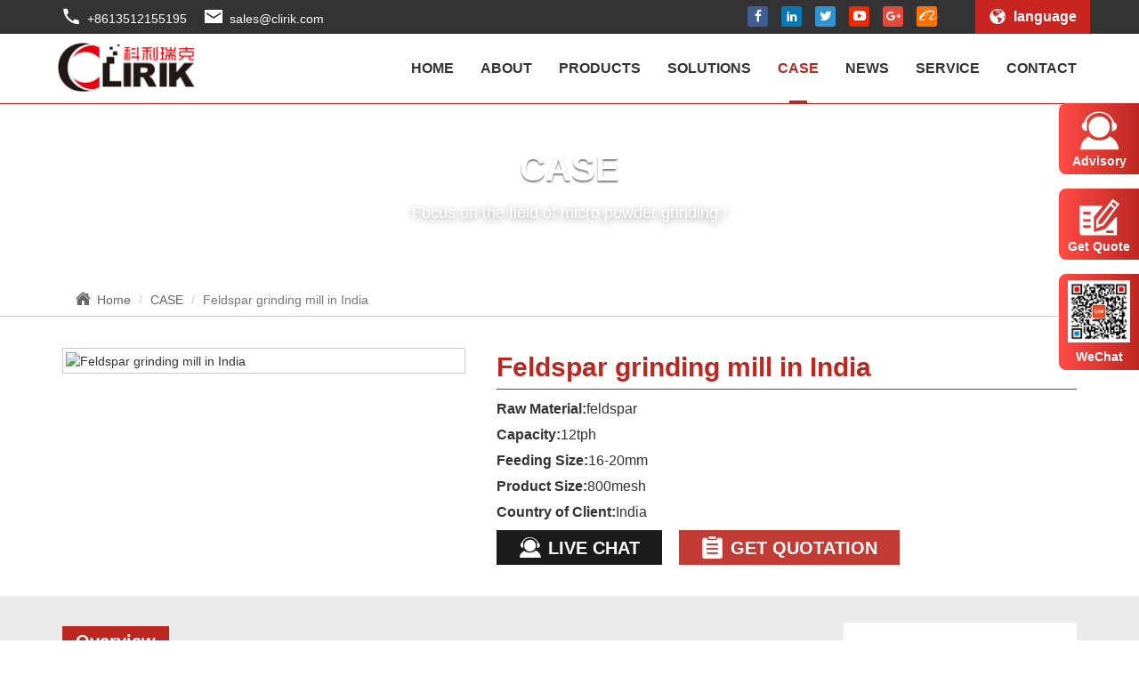

--- FILE ---
content_type: text/html
request_url: https://www.clirikchina.com/case/Feldspar-grinding-mill.html
body_size: 6803
content:
<!DOCTYPE html>
<html lang="en">
  <head>

<!-- Google tag (gtag.js) -->
<script async src="https://www.googletagmanager.com/gtag/js?id=G-VVF9JBGQX3"></script>
<script>
  window.dataLayer = window.dataLayer || [];
  function gtag(){dataLayer.push(arguments);}
  gtag('js', new Date());

  gtag('config', 'G-VVF9JBGQX3');
</script>


<!-- Google Tag Manager -->
<script>(function(w,d,s,l,i){w[l]=w[l]||[];w[l].push({'gtm.start':
new Date().getTime(),event:'gtm.js'});var f=d.getElementsByTagName(s)[0],
j=d.createElement(s),dl=l!='dataLayer'?'&l='+l:'';j.async=true;j.src=
'https://www.googletagmanager.com/gtm.js?id='+i+dl;f.parentNode.insertBefore(j,f);
})(window,document,'script','dataLayer','GTM-MF87MXP');</script>
<!-- End Google Tag Manager -->

    <meta charset="utf-8">
    <meta http-equiv="X-UA-Compatible" content="IE=edge">
    <meta name="viewport" content="width=device-width, initial-scale=1">
    <!-- 上述3个meta标签*必须*放在最前面，任何其他内容都*必须*跟随其后！ -->
    <title>Feldspar grinding mill in India</title>
    <meta name="keywords" content="feldspar grinding mill" />
    <meta name="description" content="feldspar grinding mill is en equipment which is used to produce feldspar powder." /> 
    <base href="https://www.clirikchina.com/" />
    <!-- Bootstrap -->
    <link href="img/logo.ico" rel="shortcut icon" type="img/x-icon" />
    <link rel="stylesheet" href="//static.clirikchina.com/css/bootstrap.min.css">
    <link href="//at.alicdn.com/t/font_2131420_yrc6wextbze.css" rel="stylesheet" />
    <link href="//static.clirikchina.com/css/config.css" rel="stylesheet" />
    <link href="//static.clirikchina.com/css/all.css" rel="stylesheet" />
    

    <!-- HTML5 shim 和 Respond.js 是为了让 IE8 支持 HTML5 元素和媒体查询（media queries）功能 -->
    <!-- 警告：通过 file:// 协议（就是直接将 html 页面拖拽到浏览器中）访问页面时 Respond.js 不起作用 -->
    <!--[if lt IE 9]>
      <script src="https://cdn.jsdelivr.net/npm/html5shiv@3.7.3/dist/html5shiv.min.js"></script>
      <script src="https://cdn.jsdelivr.net/npm/respond.js@1.4.2/dest/respond.min.js"></script>
    <![endif]-->

<!-- Facebook Pixel Code -->
<script>
!function(f,b,e,v,n,t,s)
{if(f.fbq)return;n=f.fbq=function(){n.callMethod?
n.callMethod.apply(n,arguments):n.queue.push(arguments)};
if(!f._fbq)f._fbq=n;n.push=n;n.loaded=!0;n.version='2.0';
n.queue=[];t=b.createElement(e);t.async=!0;
t.src=v;s=b.getElementsByTagName(e)[0];
s.parentNode.insertBefore(t,s)}(window, document,'script',
'https://connect.facebook.net/en_US/fbevents.js');
fbq('init', '1567755080283467');
fbq('track', 'PageView');
</script>
<noscript><img height="1" width="1" style="display:none"
src="https://www.facebook.com/tr?id=1567755080283467&ev=PageView&noscript=1"
/></noscript>
<!-- End Facebook Pixel Code -->

  </head>
  <body>
    <!-- Google Tag Manager (noscript) -->
<noscript><iframe src="https://www.googletagmanager.com/ns.html?id=GTM-MF87MXP"
height="0" width="0" style="display:none;visibility:hidden"></iframe></noscript>
<!-- End Google Tag Manager (noscript) --> 


 <div class="TopDiv">
		<div class="container">
			<div class="row">
				<div class="TDnr col-md-12 col-sm-12 xol-xs-12">
					<ul class="TDnr-lf fl">
						<li><i class="iconfont icon-phone-fill"></i><a style="color:#ffffff" target="_blank" href="https://wa.me/8613512155195">+8613512155195</a></li>
						<li><i class="iconfont icon-mail-fill"></i><a style="color:#ffffff" href="/cdn-cgi/l/email-protection#7201131e170132111e1b001b195c111d1f"><span class="__cf_email__" data-cfemail="e695878a8395a6858a8f948f8dc885898b">[email&#160;protected]</span></a></li>
					</ul>
					<div class="TDnr-rg fr">
						<div id="InTop-rg-lg" href="javascript:void(0)">
							<a href="javascript:void(0)"><i class="iconfont icon-diqiu"></i><span>language</span></a>
							<ul>
								<!-- <li> <a target="_blank" href="https://french.alibaba.com/supplier_wc4BAALEECj41UVV9tfTzpuguM8u" rel="nofollow">Français</a></li> -->
								<li> <a target="_blank" href="http://clirik.es/" rel="nofollow">Español</a></li>
								<li> <a target="_blank" href="http://www.raymondmill.ru/" rel="nofollow">Русский язык</a></li>
								<li> <a target="_blank" href="http://grindingmill.eu/" rel="nofollow">العربية</a></li>
								<!-- <li> <a target="_blank" href="https://turkish.alibaba.com/supplier_wc4BAALEECj41UVV9tfTzpuguM8u" rel="nofollow">Türkiye</a></li> -->
								<!-- <li> <a target="_blank" href="https://vietnamese.alibaba.com/supplier_wc4BAALEECj41UVV9tfTzpuguM8u" rel="nofollow">Việt Nam</a></li> -->
							</ul>
						</div>
						<ul class="TDnr-rg-lis">
							<li><a href="https://www.facebook.com/clirikgrindingmill"  target="_blank" rel="nofollow"><i class="iconfont icon-facebook2" style="background-color: #415D95;"></i></a></li>
							<li><a href="https://www.linkedin.com/company/shanghai-clirik-machinery-co-ltd-" target="_blank" rel="nofollow"><i class="iconfont icon-linkedin2" style="background-color: #077AB6;"></i></a></li>
							<li><a href="https://twitter.com/clirikchina" target="_blank" rel="nofollow"><i class="iconfont icon-ttww" style="background-color: #3094D2;"></i></a></li>
							<li><a href="https://www.youtube.com/ClirikMachinery" target="_blank" rel="nofollow"><i class="iconfont icon-youtube" style="background-color: #EC2900;"></i></a></li>
							<li><a href="https://plus.google.com/u/1/104929740244594389774/posts?hl=zh-CN"  target="_blank" rel="nofollow"><i class="iconfont icon-googleplus" style="background-color: #E6483C;"></i></a></li>
							<li><a href="https://clirik.en.alibaba.com/"  target="_blank" rel="nofollow"><i class="iconfont icon-alibaba2" style="background-color: #FF7200;"></i></a></li>
		
						</ul>
						
					</div>
					
				</div>
			</div>
		</div>
	</div>
    
    <!--导航-->
   <header id="head">
		<nav class="navbar navbar-default navbar-static-top">
			<div class="container">
				<!-- Brand and toggle get grouped for better mobile display -->
				<div class="navbar-header">
					<button type="button" class="navbar-toggle collapsed" data-toggle="collapse" data-target="#bs-example-navbar-collapse-1"
					 aria-expanded="false">
						<span class="sr-only">Shanghai Clirik Machinery Co.,Ltd.</span>
						<span class="icon-bar"></span>
						<span class="icon-bar"></span>
						<span class="icon-bar"></span>
					</button>
					<a class="navbar-brand logo" href="/"><img src="https://www.clirikchina.com/img/logo.png" alt="Shanghai Clirik Machinery Co.,Ltd."
						 title="Shanghai Clirik Machinery Co.,Ltd." /></a>
				</div>
	
				<!-- Collect the nav links, forms, and other content for toggling -->
				<div class="collapse navbar-collapse bannr" id="bs-example-navbar-collapse-1">
					
					<ul id="dh" class="nav navbar-nav navbar-right dh10">
						<li class="na"><a href="https://www.clirikchina.com/">HOME</a></li>
						<li class="na"><a rel="nofollow" href="https://www.clirikchina.com/about">ABOUT</a></li>
						<li class="na"><a href="https://www.clirikchina.com/products/Grinding_Mill">PRODUCTS</a>
							<ul class="dropdown-menu">
							    <li><a href="https://www.clirikchina.com/products/Grinding_Mill/" target="_blank">Grinding Mill</a></li><li><a href="https://www.clirikchina.com/products/Crusher/" target="_blank">Stone Crushing Machine</a></li><li><a href="https://www.clirikchina.com/products/Auxiliary_Equipment/" target="_blank">Auxiliary Equipment</a></li><li><a href="https://www.clirikchina.com/products/Feeding_Conveyor/" target="_blank">Feeding &amp; Conveyor</a></li>
							</ul>
						</li>
						<li class="na"><a href="https://www.clirikchina.com/solutions">SOLUTIONS</a></li>
						<li class="na"><a href="https://www.clirikchina.com/case" rel="nofollow">CASE</a></li>
						<li class="na"><a href="https://www.clirikchina.com/news/Group_News" rel="nofollow">NEWS</a>
							<ul class="dropdown-menu">
							    <li><a href="https://www.clirikchina.com/news/Group_News/" target="_blank">Group News</a></li><li><a href="https://www.clirikchina.com/news/Industry_News/" target="_blank">Industry News</a></li>
							</ul>
						</li>
						<li class="na"><a rel="nofollow" href="https://www.clirikchina.com/service" rel="nofollow">SERVICE</a></li>
						<li class="na"><a rel="nofollow" href="https://www.clirikchina.com/contact"  rel="nofollow">CONTACT</a></li>
	
	
					</ul>
	
				</div><!-- /.navbar-collapse -->
	
	
	
			</div><!-- /.container-fluid -->
		</nav>
	</header> 
	<!--header结束-->
    
    
		<!--header结束-->
    
    <!--banner开始-->
    <div class="bans ban-ab text-center">
    	<div class="container">
    		<div class="row">
    			<div class="ban-title col-md-12 col-sm-12 col-xs-12">
    				<h3><span class="text-uppercase">CASE</span></h3>
    				<p>Focus on the field of micro powder grinding !</p>
    			</div>
    			<!--<ul class="bans-nav">
					<li><a class="ha" href="javascript:void(0)">Grinding Mill</a></li>
					<li><a href="">Stone Crushing Machine</a></li>
					<li><a href="">Auxiliary Equipment</a></li>
					<li><a href="">Feeding & Conveyor</a></li>
				</ul>-->
    		</div>
    	</div>
    </div>	
    
    <!--banner结束-->
	
	<!--路径导航-->
    <div class="ljdh">
			<div class="container">
				<div class="row">
					<div class="col-md-12">
						<ol class="breadcrumb">
						  <li><i class="iconfont icon-gongsijianjie"></i><a href="https://www.clirikchina.com/">Home</a></li>
						  <li><a href="https://www.clirikchina.com/case">CASE</a></li>
						  <li class="active">Feldspar grinding mill in India</li>
						</ol>
					</div>
				</div>
			</div>
		</div>
    <!--end-->
    
    <!--解决方案详情 头部-->
    <div class="cpxq box-pd">
    	<div class="container">
    		<div class="row">
    			<div class="cpxq-img col-md-5 col-sm-5 col-xs-12">
    				<div class="banner">
					    <ul class="img">
					      <li class="lg-img ab"><img src="/d/file/case/2017-11-06/3a64e98f07048f0585a2e2d23470aeb6.jpg" alt="Feldspar grinding mill in India" title="Feldspar grinding mill in India"></li>
					      
					    </ul>
					    
					    
					</div>
    			</div>
    			<div class="cpxq-title col-md-7 col-sm-7 col-xs-12">
    				<h2 class="cpxq-h2s">Feldspar grinding mill in India</h2>
    				<p class="cpxq-p"><strong>Raw Material:</strong>feldspar</p>
    				<p class="cpxq-p"><strong>Capacity:</strong>12tph</p>
    				<p class="cpxq-p"><strong>Feeding Size:</strong>16-20mm</p>
    				<p class="cpxq-p"><strong>Product Size:</strong>800mesh</p>
    				<p class="cpxq-p"><strong>Country of Client:</strong>India</p>
    				<div class="cpxq-cs">
    					<a class="prod-cont-ch" href=""><i class="iconfont icon-zaixiankefu"></i><span class="text-uppercase">live chat</span></a>
						<a href="" class="prod-cont-mo"><i class="iconfont icon-baojia"></i><span class="text-uppercase">Get quotation</span></a>
    				</div>
    				
    				
    			</div>
    			
    			
    		</div>
    	</div>
    </div>
	
	<!--end-->
	
    
    <!--解决方案详情 内容-->
    <div class="solu-xq box-pd bg-col">
    	<div class="container">
    		<div class="row">
    			<div class="col-md-9 col-sm-9 col-xs-12">
    				<div class="soxq-lf">
						<h4 class="soxq-lf-title"><strong>Overview</strong></h4>
						<div class="soxq-lf-nr">
							<p>&nbsp;</p>
<div>Our this customer need grinding mill for grinding his material-feldspar, finished product size is 800mesh. It need our HGM series grinding mill. Pic is his site. But do you know other materials that our HGM series grinding mill can deal with? let me tell you:</div>
<div>&nbsp;</div>
<div><strong><br />
</strong></div>
<div><strong>HGM feldspar grinding mill</strong> is suitable for the super fine grinding of all kinds of crisp materials whose Moh&rsquo;s hardness is below 7, such as calcium carbonate, barite, dolomite, calcite, limestone, kaolin, bentonite, marble, gypsum, quartz, feldspar, clay, talc, fluorite, white mud, mica, refractory material, glass, total about 1000 kinds of materials.(with finished product size <strong><span style="color: rgb(255, 0, 0);">325-3000mesh</span></strong>)</div>
<div>&nbsp;</div>
<div>&nbsp;</div>
<div style="text-align: center;"><img src="/d/file/case/2017-11-06/ac58eda8929c7ff865148eb9fe56e0b8.jpg" alt="feldspar grinding mill" width="600" height="450" /></div>
<div>&nbsp;</div>
<div>&nbsp;</div>
<div><span style="font-size: large;"><span style="color: rgb(255, 0, 0);"><strong>Benifit of feldspar grinding mill</strong></span></span></div>
<div>&nbsp;</div>
<div>1.Compact structure</div>
<div>2.Adjustable product fineness</div>
<div>3.Low energy consumption of unit product</div>
<div>4.Convenient maintenance and low investment</div>
<div>5.The crushing, grinding and classification of the material are completed in a closed system, the dusty gas is processed by the dust collector, so it is the green and ideal equipment for environment protection.</div>
<div>&nbsp;</div>						</div>
					</div>
    				
    				
    			</div>
    			<div class="col-md-3 col-sm-3 hidden-xs">
    				<div class="soxq-rg">
    					<h4 class="text-uppercase">hot product</h4>
    					<ul class="soxq-rg-lis">
														<li>
								<a href="https://www.clirikchina.com/products/Grinding_Mill/Ultra-Fine-Mill.html">
									<h5>Ultra Fine Grinding Mill</h5>
									<img src="/d/file/products/Grinding_Mill/2017-11-14/45b65c7e513d5bc1842b79ca94a49082.jpg" />
								</a>
							</li>
														<li>
								<a href="https://www.clirikchina.com/products/Grinding_Mill/Coarse-Powder-Mill.html">
									<h5>Coarse Powder Hammer Mill</h5>
									<img src="/d/file/products/Grinding_Mill/2017-11-14/e9420beff61524451017fcc7d667bdd8.jpg" />
								</a>
							</li>
														<li>
								<a href="https://www.clirikchina.com/products/Grinding_Mill/HGM-Series-Ultrafine-Mill-Grinding.html">
									<h5>HGM Series Ultrafine Powder Grinding Mill Machine</h5>
									<img src="/d/file/products/Grinding_Mill/2025/c50c0c458b474424d0fc111a1901987f.webp" />
								</a>
							</li>
														<li>
								<a href="https://www.clirikchina.com/products/Grinding_Mill/Ultrafine-Vertical-Mill.html">
									<h5>Ultrafine Vertical Mill</h5>
									<img src="/d/file/products/Grinding_Mill/2017-11-17/4e1c781887b25e68e28ab08934b56c1b.jpg" />
								</a>
							</li>
														<li>
								<a href="https://www.clirikchina.com/products/Grinding_Mill/Micro-Powder-Grinder.html">
									<h5>Micro Powder Grinder</h5>
									<img src="/d/file/products/Grinding_Mill/2017-11-13/69ecae00b769277808d06e7799f47be1.jpg" />
								</a>
							</li>
														<li>
								<a href="https://www.clirikchina.com/products/Grinding_Mill/Raymond-Mill.html">
									<h5>Raymond mill</h5>
									<img src="/d/file/products/Grinding_Mill/2017-11-13/c5b8651c197644a0b0a0db6c1ff941ee.jpg" />
								</a>
							</li>
														<li>
								<a href="https://www.clirikchina.com/products/Grinding_Mill/High-Pressure-Grinding-Mill.html">
									<h5>High Pressure Grinding Mill</h5>
									<img src="/d/file/products/Grinding_Mill/2017-11-13/4e52063f23d7dc56c6146d87ff0bbe5f.jpg" />
								</a>
							</li>
														<li>
								<a href="https://www.clirikchina.com/products/Grinding_Mill/Vertical-Roller-Mill.html">
									<h5>Vertical Roller Mill</h5>
									<img src="/d/file/products/Grinding_Mill/2017-11-13/de7980e697d785f1a528637c14f04665.jpg" />
								</a>
							</li>
														<li>
								<a href="https://www.clirikchina.com/products/Grinding_Mill/Enhanced-Roller-Grinding-Mill.html">
									<h5>Enhanced Roller Grinding Mill</h5>
									<img src="/d/file/products/Grinding_Mill/2022/90be160183343c9e495c5b41574b8f2e.jpg" />
								</a>
							</li>
							    						
    						
    					</ul>
    				</div>
    				
    			</div>
    			
    		</div>
    	</div>
    </div>	
    <!--end-->
    
    
    
    
    
    
    
    
    
    <!--产品专题-->
    <div class="InBrand">
    	<div class="container">
    		<div class="row">
    			<div class="col-md-12">
    				<ul class="InBra">
    					<li>
    						<a href="http://grindingmill.clirikchina.com/">
    							<img src="https://static.clirikchina.com/p1.jpg" />
    							<p>HGM Ultrafine Mill</p>
    						</a>
    					</li>
    					<li>
    						<a href="http://raymondmill.clirikchina.com/">
    							<img src="https://static.clirikchina.com/p2.jpg" />
    							<p>YGM Raymond Mill</p>
    						</a>
    					</li>
    					<li>
    						<a href="https://www.clirikchina.com/Coarse_Powder_Mill/index.html">
    							<img src="https://static.clirikchina.com/p3.jpg" />
    							<p>PCC Hammer Mill</p>
    						</a>
    					</li>
    					<li>
    						<a href="http://verticalmill.clirikchina.com/">
    							<img src="https://static.clirikchina.com/p4.jpg" />
    							<p>CLUM Vertical Mill</p>
    						</a>
    					</li>
    					
    				</ul>
    			</div>
    		</div>
    	</div>
    </div>
    <!--end-->
    
    
    <!--页尾-->
    <footer>
    	<div class="container">
    		<div class="row">
    			<div class="foot-con col-md-12">
    				<dl class="foot-content">
							<dt>
    						<a class="text-uppercase" href="/">GET IN TOUCH</a>
    					</dt>
							
							<dd>
								<i class="iconfont icon-phone-fill"></i>
								<a target="_blank" href="https://wa.me/8613512155195">Tel&WhatsApp:+8613512155195</a>
							</dd>
							<dd>
								<i class="iconfont icon-mail-fill"></i>
								<a href="/cdn-cgi/l/email-protection#5023313c352310333c3922393b7e333f3d">Email:<span class="__cf_email__" data-cfemail="097a68656c7a496a65607b6062276a6664">[email&#160;protected]</span></a>
							</dd>
							<dd>
								<i class="iconfont icon-dizhi"></i>
								<span>Address:No.19, Fuqing Rd, Pudong New Area, Shanghai, China.</span>
							</dd>
		             
						</dl>
						<dl class="foot-nav">
							<dt>
    						<a class="text-uppercase" href="https://www.clirikchina.com/products/Grinding_Mill">PRODUCTS</a>
    					</dt> 
    					
							<dd>
								<a href="https://www.clirikchina.com/products/Grinding_Mill" title="Grinding Mill">Grinding Mill</a>
							</dd>
							<dd>
								<a href="https://www.clirikchina.com/products/Crusher" title="Stone Crushing Machine">Stone Crushing Machine</a>
							</dd>
							<dd>
								<a href="https://www.clirikchina.com/products/Auxiliary_Equipment" title="Auxiliary Equipment">Auxiliary Equipment</a>
							</dd>
							<dd>
								<a href="https://www.clirikchina.com/products/Feeding_Conveyor" title="Feeding &amp; Conveyor">Feeding &amp; Conveyor</a>
							</dd>
							
						</dl>
						<dl class="foot-nav">
							<dt>
    						<a class="text-uppercase" href="https://www.clirikchina.com/solutions">SOLUTIONS</a>
    					</dt> 
							<dd>
								<a href="https://www.clirikchina.com/solutions" title="Mineral Grinding Plant">Mineral Grinding Plant</a>
							</dd>
							<dd>
								<a href="https://www.clirikchina.com/solutions" title="Stone Crushing Plant">Stone Crushing Plant</a>
							</dd>
							
						</dl>
						<dl class="foot-nav">
							<dt>
    						<a class="text-uppercase" href="https://www.clirikchina.com/news/Group_News">NEWS</a>
    					</dt> 
							<dd>
								<a href="https://www.clirikchina.com/news/Group_News" title="Group News">Group News</a>
							</dd>
							<dd>
								<a href="https://www.clirikchina.com/news/Industry_News" title="Industry News">Industry News</a>
							</dd>
							
						</dl>
						<div class="foot-fx">
							<img src="/img/wx.jpg">
							<ul>
								<li>
									<a href="https://www.facebook.com/clirikgrindingmill" target="_blank"><i class="iconfont icon-facebook2"></i></a>
								</li>
								<li>
									<a href="https://www.linkedin.com/company/shanghai-clirik-machinery-co-ltd-" target="_blank"><i class="iconfont icon-linkedin2"></i></a>
								</li>
								<li>
									<a href="https://twitter.com/clirikchina" target="_blank"><i class="iconfont icon-ttww"></i></a>
								</li>
								<li>
									<a href="https://www.youtube.com/channel/UCFNtkFVEWl4W2VPh7TjlrCw" target="_blank"><i class="iconfont icon-youtube"></i></a>
								</li>
								<li>
									<a href="https://plus.google.com/u/1/104929740244594389774/posts?hl=zh-CN" target="_blank"><i class="iconfont icon-googleplus"></i></a>
								</li>
								<li>
									<a href="https://clirik.en.alibaba.com/" target="_blank"><i class="iconfont icon-alibaba2"></i></a>
								</li>
							</ul>
						</div>
						
    			</div>
    			<div class="foot-bt col-md-12">
						<div class="text-center">
							<span>ALL RIGHTS RESERVED © CLIRIK</span>
							<a href="http://www.91space.com" target="_blank">技术和云计算服务支持-91互联</a> <a href="/sitemap.xml">SiteMap</a>
						</div>

                                 
                                 <a href="https://www.clirikchina.com/Raymond_Mill/index.html" target="_blank" style="margin-left: 10px;">raymond mill</a>

                                 
                                 <a href="https://www.clirikchina.com/Micro_Powder_Grinding_Mill/index.html" target="_blank" style="margin-left: 10px;">grinding mill</a>

                                 
                                 <a href="https://www.clirikchina.com/Verticalmill/index.html" target="_blank" style="margin-left: 10px;">vertical mill</a>

                                 
                                 <a href="https://www.rheologicaladditive.com" target="_blank" style="margin-left: 10px;">organophilic supplier</a>

                                 
                                 <a href="http://gypsumgrindingmill.clirikchina.com/" target="_blank" style="margin-left: 10px;">gypsum grinding mill</a>

                                 
                                 <a href="https://www.limeshaftkiln.com/" target="_blank" style="margin-left: 10px;">lime kiln</a>

                                 					</div>
					
    		</div>
    	</div>
    </footer>



<div id="rg">
			
			<div id="kf">
				<a href="https://tb.53kf.com/code/client/10144437/6" target="_blank">
					<i class="iconfont icon-zaixiankefu"></i>
					<span>Advisory</span>
				</a>
			</div>
			<div id="ly">
				<a href="https://www.clirikchina.com/contact/" target="_blank">
					<i class="iconfont icon-zaixianliuyan"></i>
					<span>Get Quote</span>
				</a>
			</div>
			<div id="ewm">
				<a href="javascript:void(0)">
					<img src="img/wx.jpg" />
					<span>WeChat</span>
				</a>
			</div>	
			
		</div>
    
    <!--返回按钮-->
		<a id="goTopBtn" href="javascript:void(0)" title="返回顶部" target="_self">
			<i class="glyphicon glyphicon-chevron-up"></i>
		</a>




    <!-- jQuery (Bootstrap 的所有 JavaScript 插件都依赖 jQuery，所以必须放在前边) -->
    <script data-cfasync="false" src="/cdn-cgi/scripts/5c5dd728/cloudflare-static/email-decode.min.js"></script><script src="//static.clirikchina.com/js/jquery.min.js"></script>
    <!-- 加载 Bootstrap 的所有 JavaScript 插件。你也可以根据需要只加载单个插件。 -->
    <script src="//static.clirikchina.com/js/bootstrap.min.js"></script>
    <script type="text/javascript" src="/js/index.js" ></script>


<script>(function() {var _53code = document.createElement("script");_53code.src = "https://tb.53kf.com/code/code/10144437/10";var s = document.getElementsByTagName("script")[0]; s.parentNode.insertBefore(_53code, s);})();</script>

    
  <script defer src="https://static.cloudflareinsights.com/beacon.min.js/vcd15cbe7772f49c399c6a5babf22c1241717689176015" integrity="sha512-ZpsOmlRQV6y907TI0dKBHq9Md29nnaEIPlkf84rnaERnq6zvWvPUqr2ft8M1aS28oN72PdrCzSjY4U6VaAw1EQ==" data-cf-beacon='{"version":"2024.11.0","token":"5edb92e70dc449c0bf94249c062dfc71","r":1,"server_timing":{"name":{"cfCacheStatus":true,"cfEdge":true,"cfExtPri":true,"cfL4":true,"cfOrigin":true,"cfSpeedBrain":true},"location_startswith":null}}' crossorigin="anonymous"></script>
</body>
</html>

--- FILE ---
content_type: text/css
request_url: https://at.alicdn.com/t/font_2131420_yrc6wextbze.css
body_size: 10018
content:
@font-face {font-family: "iconfont";
  src: url('//at.alicdn.com/t/font_2131420_yrc6wextbze.eot?t=1607301221176'); /* IE9 */
  src: url('//at.alicdn.com/t/font_2131420_yrc6wextbze.eot?t=1607301221176#iefix') format('embedded-opentype'), /* IE6-IE8 */
  url('[data-uri]') format('woff2'),
  url('//at.alicdn.com/t/font_2131420_yrc6wextbze.woff?t=1607301221176') format('woff'),
  url('//at.alicdn.com/t/font_2131420_yrc6wextbze.ttf?t=1607301221176') format('truetype'), /* chrome, firefox, opera, Safari, Android, iOS 4.2+ */
  url('//at.alicdn.com/t/font_2131420_yrc6wextbze.svg?t=1607301221176#iconfont') format('svg'); /* iOS 4.1- */
}

.iconfont {
  font-family: "iconfont" !important;
  font-size: 16px;
  font-style: normal;
  -webkit-font-smoothing: antialiased;
  -moz-osx-font-smoothing: grayscale;
}

.icon-Whatsapp:before {
  content: "\e608";
}

.icon-more:before {
  content: "\e607";
}

.icon-pidaishusongji:before {
  content: "\e68b";
}

.icon-dianhua2:before {
  content: "\e61a";
}

.icon-chuanzhen:before {
  content: "\e648";
}

.icon-gongsijianjie:before {
  content: "\e8af";
}

.icon-diqiu:before {
  content: "\e668";
}

.icon-baojia:before {
  content: "\e644";
}

.icon-dizhi:before {
  content: "\e60d";
}

.icon-dizhi1:before {
  content: "\e640";
}

.icon-zhiliangbaozhang:before {
  content: "\e6a1";
}

.icon-guanliyuan:before {
  content: "\e625";
}

.icon-jinliao:before {
  content: "\e606";
}

.icon-rongliang:before {
  content: "\e690";
}

.icon-chicunshezhi:before {
  content: "\e7ed";
}

.icon-3Djifangtubiao-66:before {
  content: "\e649";
}

.icon-quanqiu:before {
  content: "\e631";
}

.icon-anzhuangweixiu:before {
  content: "\e605";
}

.icon-anzhuanggong:before {
  content: "\e603";
}

.icon-weixiugongyi:before {
  content: "\e65e";
}

.icon-alibaba2:before {
  content: "\e68a";
}

.icon-facebook2:before {
  content: "\e604";
}

.icon-linkedin2:before {
  content: "\e83e";
}

.icon-youtube:before {
  content: "\e638";
}

.icon-googleplus:before {
  content: "\e859";
}

.icon-ttww:before {
  content: "\e617";
}

.icon-shipin:before {
  content: "\e842";
}

.icon-erweima:before {
  content: "\e995";
}

.icon-phone-fill:before {
  content: "\e7ca";
}

.icon-mail-fill:before {
  content: "\e7d0";
}

.icon-search-plus:before {
  content: "\e82d";
}

.icon-xiazai2:before {
  content: "\e61c";
}

.icon-zaixianliuyan:before {
  content: "\e612";
}

.icon-shilizizhi:before {
  content: "\e63e";
}

.icon-zaixiankefu:before {
  content: "\e696";
}

.icon-zhengshu:before {
  content: "\e751";
}

.icon-qiyewenhua:before {
  content: "\e66f";
}

.icon-shijian:before {
  content: "\e6cd";
}

.icon-shouhou:before {
  content: "\e741";
}

.icon-kehulaifang:before {
  content: "\e62b";
}

.icon-chukouyewu:before {
  content: "\e753";
}

.icon-shouhou1:before {
  content: "\e6b5";
}



--- FILE ---
content_type: text/css
request_url: https://static.clirikchina.com/css/config.css
body_size: 2026
content:
@charset "utf-8";body{position:relative}li,ul{list-style:none;padding:0;margin:0}a{font-size:14px;text-decoration:none}a:focus,a:hover,a:visited{text-decoration:none}.fl{float:left}.fr{float:right}.col{color:#bc2720}.bgcol{background-color:#f1f1f1}img{border:none}p{margin:0}.TopDiv{background-color:#333}.TDnr{position:relative}.TDnr:after{content:"";display:block;clear:both}.TDnr-lf{padding:5px 0}.TDnr-lf li{float:left;color:#fff;font-size:16px;margin-right:20px}.TDnr-lf li i{color:#fff;font-size:20px;margin-right:8px}.TDnr-rg{position:absolute;right:0;top:0;z-index:9}.TDnr-rg-lis{float:right;margin-right:30px;padding-top:2px}.TDnr-rg-lis li{display:inline-block;margin-left:1px;padding:5px;vertical-align:top;background-color:#333;transition:all .33s}.TDnr-rg-lis li a{display:block}.TDnr-rg-lis li a i{color:#fff;display:block;font-size:16px;width:23px;height:23px;line-height:23px;text-align:center;border-radius:3px;transition:all .33s}.TDnr-rg-lis li:hover{padding:6px;border-radius:50%}.TDnr-rg-lis li:hover i{font-size:24px;width:50px;height:50px;line-height:50px;border-radius:50%}#InTop-rg-lg{float:right;margin-left:8px;position:relative;height:38px;line-height:35px;padding:0 15px;background-color:#c82521}#InTop-rg-lg>a{display:block}#InTop-rg-lg>a i{color:#fff;font-size:20px;font-weight:100;margin-right:8px;vertical-align:middle}#InTop-rg-lg>a span{color:#fff;font-size:16px;font-weight:700;vertical-align:middle}#InTop-rg-lg ul{position:absolute;top:37px;left:0;z-index:9999;display:none;background-color:#fff;border:1px solid #c72723;box-shadow:0 3px 12px rgba(0,0,0,.5)}#InTop-rg-lg:hover ul{}#InTop-rg-lg ul li{}#InTop-rg-lg ul li a{color:#333;font-size:14px;display:block;padding:3px 10px;text-align:center}#InTop-rg-lg ul li a:hover{color:#fff;background-color:rgba(200,37,33,.8)}#head{}.navbar-brand{height:75px;padding:10px;position:relative;z-index:9}.logo img{height:100%}.bannr{position:relative}.navbar{border:none;margin:0;background-color:#fff;border-bottom:1px solid #bc2720;z-index:3}.nav{}.nav li>a{line-height:48px;font-size:16px;font-weight:700;position:relative}.nav .na a{line-height:48px;color:#333!important;background-color:transparent;-webkit-transition:line-height .66s,color .66s,background-color .66s;transition:line-height .66s,color .66s,background-color .66s}.navbar-toggle{margin-top:20px}.nav a:after{display:none;content:"";position:absolute;bottom:0;left:50%;width:20px;height:3px;margin-left:-10px;background-color:#bc2720}.nav .na>a:hover{line-height:48px;color:#bc2720!important;background-color:#fff!important}.nav .active>a{color:#bc2720!important;line-height:48px;background-color:#fff!important}.nav .active>a:after,.nav .na>a:hover:after{display:block}#dh>li ul li a{color:#333;font-size:14px;line-height:24px;transition:all .33s}#dh>li ul li a:hover{color:#bc2720!important}.dh0>li:nth-of-type(1)>a{line-height:48px;color:#bc2720!important;background-color:#fff!important}.dh0>li:nth-of-type(1)>a:after{display:block}.dh19>li:nth-of-type(2)>a{line-height:48px;color:#bc2720!important;background-color:#fff!important}.dh19>li:nth-of-type(2)>a:after{display:block}.dh2>li:nth-of-type(3)>a,.dh1>li:nth-of-type(3)>a,.dh4>li:nth-of-type(3)>a,.dh5>li:nth-of-type(3)>a,.dh7>li:nth-of-type(3)>a{line-height:48px;color:#bc2720!important;background-color:#fff!important}.dh2>li:nth-of-type(3)>a:after,.dh1>li:nth-of-type(3)>a:after,.dh4>li:nth-of-type(3)>a:after,.dh5>li:nth-of-type(3)>a:after,.dh7>li:nth-of-type(3)>a:after{display:block}.dh3>li:nth-of-type(4)>a{line-height:48px;color:#bc2720!important;background-color:#fff!important}.dh3>li:nth-of-type(4)>a:after{display:block}.dh10>li:nth-of-type(5)>a{line-height:48px;color:#bc2720!important;background-color:#fff!important}.dh10>li:nth-of-type(5)>a:after{display:block}.dh11>li:nth-of-type(6)>a,.dh12>li:nth-of-type(6)>a,.dh13>li:nth-of-type(6)>a{line-height:48px;color:#bc2720!important;background-color:#fff!important}.dh11>li:nth-of-type(6)>a:after,.dh12>li:nth-of-type(6)>a:after,.dh13>li:nth-of-type(6)>a:after{display:block}.dh14>li:nth-of-type(7)>a{line-height:48px;color:#bc2720!important;background-color:#fff!important}.dh14>li:nth-of-type(7)>a:after{display:block}.dh20>li:nth-of-type(8)>a{line-height:48px;color:#bc2720!important;background-color:#fff!important}.dh20>li:nth-of-type(8)>a:after{display:block}.InBrand{margin:40px 0}.InBra{text-align:center}.InBra:after{content:"";display:block;clear:both}.InBra li{float:left;width:25%;padding:0 10px}.InBra li a{display:block}.InBra li a img{width:100%;transition:all .33s}.InBra li a:hover img{opacity:.8}.InBra li a p{color:#333;font-size:14px;font-weight:700;text-align:center;line-height:30px;white-space:nowrap;overflow:hidden;text-overflow:ellipsis;transition:all .33s}.InBra li a:hover p{color:#c82521}footer{padding:30px 0;background-color:#333}.foot-con{overflow:hidden;border-bottom:1px solid rgba(255,255,255,.3)}.foot-content{width:26%;float:left;padding-right:30px}.foot-content dt{margin:5px 0}.foot-content dt a{color:#eee;font-size:16px}.foot-content dd{line-height:32px}.foot-content dd i{color:#ccc;font-size:20px;margin-right:5px;vertical-align:middle}.foot-content dd span{color:#ccc;font-size:14px;word-break:break-all;vertical-align:middle}.foot-content dd a{color:#ccc;font-size:14px;word-break:break-all;vertical-align:middle}.foot-content dd a:hover{color:#c82521}.foot-nav{width:18%;float:left;padding:0 20px;margin-bottom:10px}.foot-nav dt{margin:5px 0}.foot-nav dt a{color:#eee;font-size:16px}.foot-nav dd{}.foot-nav dd a{display:block;color:#ccc;font-size:14px;line-height:32px;white-space:nowrap;overflow:hidden;text-overflow:ellipsis}.foot-nav dd a:hover{color:#c82521}.foot-fx{float:left;width:20%;text-align:center;padding-left:20px}.foot-fx img{width:100%;max-width:138px}.foot-fx ul{margin:10px 0 8px}.foot-fx ul:after{content:"";display:block;clear:both}.foot-fx ul li{display:inline-block;padding:0 5px}.foot-fx ul li a{display:block}.foot-fx ul li a i{color:#fff;font-size:18px;transition:all .33s}.foot-fx ul li a:hover i{color:#c82521}.foot-bt{margin:30px 0 5px}.foot-bt>div{color:rgba(255,255,255,.5);font-size:16px}.foot-bt>div a{color:rgba(255,255,255,.5);margin:0 15px}#rg{position:fixed;right:0;top:15%;z-index:99999}#rg div{}#rg div:after{content:"";display:block;clear:both}#rg div a{float:right;width:90px;height:auto;margin:8px 0;background-image:linear-gradient(to right,#ff4b46,#bc2720);display:block;padding:7px 10px;text-align:center;border-radius:8px 0 0 8px;transition:all .33s}#rg div a i{font-size:45px;color:#fff;line-height:50px}#rg div a span{display:block;color:#fff;font-size:14px;font-weight:700;line-height:16px}#rg div a img{display:block;width:100%;margin-bottom:8px}#rg div a:hover{width:130px;border-radius:50px 0 0 50px}#ewm a:hover{padding-top:10px!important;padding-left:20px!important}#goTopBtn{color:#fff;border:1px solid #333;border-radius:3px;position:fixed;line-height:36px;width:36px;right:20px;bottom:35px;height:36px;cursor:pointer;display:none;text-align:center;z-index:999;background-color:#333;transition:all .33s}#goTopBtn:hover{border-color:#c82521;background-color:#c82521;color:#fff;text-decoration:none}#goTopBtn>i{display:block;font-size:18px;font-weight:600;line-height:35px;width:100%}@media only screen and (max-width:1200px) and (min-width:992px){}@media only screen and (max-width:991px) and (min-width:768px){.nav li>a{font-size:14px;padding:20px 5px 7px}.TDnr-rg-lis{margin-right:5px}.foot-content{width:80%}.foot-nav{display:none}.foot-fx{padding-left:5px}.foot-fx ul li{padding:0 4px}.foot-fx img{max-width:85px}}@media only screen and (max-width:767px){.TDnr-lf li{font-size:14px;margin-right:18px}.TDnr-lf li i{font-size:16px;margin-right:5px}.TDnr-rg-lis{display:none}#InTop-rg-lg{height:32px;line-height:30px;padding:0 15px}#InTop-rg-lg>a i{font-size:16px}#InTop-rg-lg>a span{font-size:14px}#InTop-rg-lg ul{top:31px}#InTop-rg-lg ul li a{font-size:12px;padding:3px 8px}.navbar-brand{padding:15px}.navbar-toggle{}.collapse{}.nav{margin-top:5px;margin-bottom:5px;margin-right:0;padding-left:15px}.nav>li{}.nav li a{color:#333!important;font-size:14px;padding:5px 6px;line-height:20px!important}.dropdown-menu{display:none!important}.nav li a:after{display:none!important}.InBra li{width:50%;margin-bottom:15px}.foot-content{width:80%}.foot-nav{display:none}.foot-fx{padding-left:5px}.foot-fx ul li{padding:0 4px}.foot-fx img{max-width:85px}body{padding-bottom:70px}#rg{right:inherit;top:inherit;bottom:0;width:100%}#rg div{float:left;width:50%}.foot-bt{display:none}footer{padding-bottom:0px}#rg div a{float:none;width:100%;height:auto;margin:0;background-image:none;border-radius:0;color:#333;background-image:linear-gradient(to bottom,#ff4b46,#bc2720)}#rg div a i{font-size:33px;color:#fff;line-height:36px}#rg div a span{display:block;color:#fff;font-size:16px;font-weight:700;line-height:20px}#rg div a:hover{width:100%;border-radius:0;background-color:#ffe175}#ewm{display:none}#goTopBtn{display:none!important}}@media only screen and (max-width:500px){.TDnr-lf li{font-size:12px;margin-right:15px}.TDnr-lf li i{font-size:14px;margin-right:5px}#InTop-rg-lg{height:30px;line-height:30px;padding:0 12px}#InTop-rg-lg>a i{font-size:14px}#InTop-rg-lg>a span{font-size:12px}#InTop-rg-lg ul{top:29px}#InTop-rg-lg ul li a{font-size:12px;padding:1px 5px}}

--- FILE ---
content_type: text/css
request_url: https://static.clirikchina.com/css/all.css
body_size: 6785
content:
@charset "utf-8";.ban-ab{background:url(../img/bans.jpg)}.ban-ne{background:url(../img/banpr1.jpg)}.ban-pr1{background:url(../img/banpr1.jpg)}.ban-pr2{background:url(../img/banpr2.jpg)}.ban-pr3{background:url(../img/banpr2.jpg)}.ban-pr4{background:url(../img/banpr4.jpg)}.ban-pr5{background:url(../img/banpr5.jpg)}.bans{height:200px;background-size:cover;background-position:top center;background-repeat:no-repeat;position:relative}.ban-title h3{margin-top:50px}.ban-title h3 span{color:#fff;font-size:40px;font-weight:700;text-shadow:0 2px 2px rgba(0,0,0,.5)}.ban-title p{color:#fff;font-size:18px;font-weight:500;line-height:20px;margin-top:18px;position:relative;text-shadow:0 2px 8px rgba(0,0,0,.5)}.ban-title p:before{content:"";position:absolute;top:-8px;left:50%;margin-left:-20px;width:40px;height:3px;background-color:#fff}.bans-nav{position:absolute;left:0;bottom:0;z-index:1;width:100%;margin:0;text-align:center;background-color:rgba(3,3,3,.6)}.bans-nav li{display:inline-block}.bans-nav li a{display:block;font-size:18px;color:#fff;padding:8px 25px}.bans-nav li a.ha{color:#fff;font-weight:700;background-color:#bc2720;border:1px solid #bc2720}.p1 li:nth-of-type(1) a{color:#fff;font-weight:700;background-color:#bc2720;border:1px solid #bc2720}.p4 li:nth-of-type(2) a{color:#fff;font-weight:700;background-color:#bc2720;border:1px solid #bc2720}.p5 li:nth-of-type(3) a{color:#fff;font-weight:700;background-color:#bc2720;border:1px solid #bc2720}.p7 li:nth-of-type(4) a{color:#fff;font-weight:700;background-color:#bc2720;border:1px solid #bc2720}.p12 li:nth-of-type(1) a{color:#fff;font-weight:700;background-color:#bc2720;border:1px solid #bc2720}.p13 li:nth-of-type(2) a{color:#fff;font-weight:700;background-color:#bc2720;border:1px solid #bc2720}.ljdh{border-bottom:1px solid #ccc}.breadcrumb{background-color:#fff;margin:0}.breadcrumb li{color:#666}.breadcrumb li a{color:#666;transition:all .33s}.breadcrumb li a:hover{color:#bc2720}.breadcrumb li i{margin-right:8px}#page{padding:30px 0 40px;text-align:center}.page a{color:#333;font-size:14px;padding:6px 12px;margin:3px 0;display:inline-block;transition:all .33s;background-color:#fff;border:1px solid #ddd}.page a:hover{color:#fff!important;border:1px solid #bc2720;background-color:rgba(188,39,32,.8)}.page>b{color:#fff;font-size:14px;padding:6px 12px;margin:3px 0;display:inline-block;border:1px solid #bc2720;background-color:rgba(188,39,32,.8)}.page span{margin-left:20px;color:#333;font-size:14px}.bg-col{background-color:#eaeaea}.box-pd{padding:15px 0}.h2s-title h2{color:#333;font-size:36px;font-weight:bolder;margin-bottom:0}.h2s-title h2 span{color:#c82521}.h2s-title p{color:#999;font-size:16px;line-height:28px}.ab-bt{margin:15px 0}.ab-img{float:left;width:530px;margin-right:20px}.ab-img video,.ab-img img{width:100%}.ab-bt p{color:#333;font-size:16px;line-height:30px;margin-bottom:10px}.ab-work{margin:20px 0}.work-title-lis{margin:10px 0}.work-title-lis:after{content:"";display:block;clear:both}.work-title-lis li{float:left;padding:0 15px;margin-bottom:10px}.work-title-lis li a{display:block;color:#fff;font-size:18px;font-weight:700;padding:5px 20px;background-color:#333}.work-title-lis li.pa a{color:#fff;background-color:#bc2720}.work-ul-lis{display:none}.work-ul-lis:first-of-type{display:block}.work-ul-lis:after{content:"";display:block;clear:both}.work-ul-lis li{float:left;width:25%;padding:10px}.work-ul-lis li a{display:block;position:relative;padding:3px;border:1px solid #fff;background-color:#fff;transition:all .33s}.work-ul-lis li a:hover{border-color:#bc2720}.work-ul-lis li a img{display:block;width:100%}.work-ul-lis li a p{color:#333;font-size:16px;line-height:30px;padding:5px 0;text-align:center;white-space:nowrap;overflow:hidden;text-overflow:ellipsis;border-bottom:2px solid #ccc;background-color:#fff;transition:all .33s}.work-ul-lis li a:hover p{color:#d8212d;border-bottom:2px solid #d8212d}.honor-lis:after{content:"";display:block;clear:both}.honor-lis li{float:left;width:20%;padding:10px}.honor-lis li a{display:block;position:relative;padding:3px;border:1px solid #ccc;background-color:#fff;transition:all .33s}.honor-lis li a img{display:block;width:100%}.cont{position:relative}.cont:after{content:"";display:block;clear:both}.cont-cu{padding-right:240px}.cont-cu:after{content:"";display:block;clear:both}.con-cu-lis{width:50%;float:left;margin-bottom:5px}.con-cu-lis:last-of-type{width:100%}.con-cu-lis a{display:block;padding:0 10px 10px}.con-cu-lis a:after{content:"";display:block;clear:both}.con-cu-lis a i{float:left;color:#fff;font-size:40px;width:65px;height:65px;line-height:65px;text-align:center;border-radius:8px;margin-right:15px;background-color:#bc2720}.con-cu-lis a h6{color:#666;font-size:16px;margin:0;padding:5px 0}.con-cu-lis a p{color:#333;font-size:16px;font-weight:700;overflow:hidden;white-space:normal;word-break:break-all;text-overflow:ellipsis}.cont-vx{position:absolute;right:0;top:0;width:230px;text-align:center}.cont-vx h6{color:#333;font-size:20px;font-weight:700;margin:0}.cont-vx img{width:100%;max-width:150px}.cont-vx p{color:#333;font-size:16px}#for{padding-top:0;margin-bottom:50px}#for span{display:block;color:#333;font-size:16px;font-weight:700;margin:13px 0 5px}.req{float:left;width:50%;padding:0 15px}.b span{position:relative;padding-left:10px}.b span:after{content:"*";position:absolute;top:1px;left:0;color:#d8212d;font-size:16px}#nr{width:100%;padding:0 15px}#tj{margin:20px 0}#tj button{width:250px;outline:0;margin:10px auto;color:#fff;font-size:16px;font-weight:700;border:0;padding:8px 0;background-color:rgba(188,39,32,.8);box-shadow:0 2px 0 #ccc;transition:all .33s}#tj button:active,#tj button:active:hover,#tj button:active:focus,#tj button:hover,#tj button:focus,#tj button:visited{width:480px;outline:0;color:#fff;border-radius:30px;background-color:#bc2720;box-shadow:0 2px 0 #666}#for label input:focus,#for label textarea:focus,#wl select:focus{border:1px solid #bc2720;background-color:#fff;-webkit-box-shadow:inset 0 1px 1px rgba(0,0,0,.075),0 0 8px rgba(188,39,32,.6);box-shadow:inset 0 1px 1px rgba(0,0,0,.075),0 0 8px rgba(188,39,32,.6)}.box{width:100%;position:relative;padding-bottom:30px;overflow:hidden}.prod-box{width:200%;position:relative}.prod-z{float:left;width:50%;padding:10px 20px 0;position:relative}.prod-z:after{content:"";display:block;clear:both}.prod-lf{float:left;width:50%;margin-top:40px;padding-right:20px}.prod-lf-title{color:#bc2720;font-size:45px;font-weight:700;line-height:45px;margin:0;padding-right:17px;position:relative}.prod-lf-title:after{content:"";position:absolute;left:0;bottom:-5px;width:100%;height:1px;background-color:#bc2720}.prod-lf-lis{margin:15px 0;padding:10px 0;background-color:rgba(3,3,3,.1)}.prod-lf-lis:after{content:"";display:block;clear:both}.prod-lf-lis li{float:left;width:50%;padding-left:25px}.prod-lf-lis li i{float:left;color:#333;font-size:50px;line-height:50px;margin-right:10px}.prod-lf-lis li span{display:block;color:#666;font-size:16px;font-weight:500;line-height:18px;margin-top:3px}.prod-lf-lis li strong{color:#333;font-size:24px}.prod-lf-p{color:#666;font-size:16px;font-weight:300;text-indent:2em;line-height:26px;margin:18px 0}.prod-cont{position:relative;right:-10px;bottom:0;text-align:right}.prod-cont-ch{display:inline-block;color:#fff;padding:2px 25px;background-color:rgba(3,3,3,.9);transition:all .33s}.prod-cont-ch i{font-size:25px;font-weight:100;margin-right:8px;vertical-align:middle}.prod-cont-ch span{font-size:20px;font-weight:700;vertical-align:middle}.prod-cont-ch:hover,.prod-cont-ch:focus{color:#fff;border-radius:30px;background-color:#030303}.prod-cont-mo{display:inline-block;color:#fff;padding:2px 25px;margin-left:15px;background-color:rgba(188,39,32,.9);transition:all .33s}.prod-cont-mo i{font-size:25px;font-weight:100;margin-right:8px;vertical-align:middle}.prod-cont-mo span{font-size:20px;font-weight:700;vertical-align:middle}.prod-cont-mo:hover,.prod-cont-mo:focus{color:#fff;border-radius:30px;background-color:#bc2720}.prod-rg{float:left;width:50%;padding-left:20px;position:relative;overflow:hidden}.prod-rg img{width:100%;max-width:250px;position:relative;top:-6px;left:35px;z-index:3}.prod-rg-img{position:absolute;top:95px;left:20px;z-index:1;width:100%;height:149px}.gr1{background:url(../img/gr-bg1.jpg) no-repeat}.gr2{background:url(../img/gr-bg2.jpg) no-repeat}.st1{background:url(../img/st-bg1.jpg) no-repeat}.st2{background:url(../img/st-bg2.jpg) no-repeat}.au1{background:url(../img/au-bg1.jpg) no-repeat}.au2{background:url(../img/au-bg2.jpg) no-repeat}.fe1{background:url(../img/fe-bg1.jpg) no-repeat}.fe2{background:url(../img/fe-bg2.jpg) no-repeat}.prod-rg-img span{position:absolute;bottom:5px;right:100px;color:#fff;font-size:14px;width:150px;text-align:right}.prod-rg-img span:after{content:"";position:absolute;top:20px;right:-30px;width:20px;height:55px;background-color:#bc2720}.product-tp .cer_nav{position:absolute;bottom:8px;left:50%;margin-left:-50px;z-index:999;width:100px}.product-tp .cer_prev{display:block;width:15px;height:15px;border:2px solid #c82521;border-radius:20px;float:left;transition:all .33s}.product-tp .cer_next{display:block;width:15px;height:15px;border:2px solid #c82521;border-radius:20px;float:right;transition:all .33s}.product-tp .cer_nav a.aa{width:50px;background-color:#c82521}.prod-ul{display:flex;flex-wrap:wrap;padding:20px 0 0;position:relative}.prod-ul:after{content:"";display:block;clear:both}.prod-lis{float:left;width:33.3%;height:285px;padding:0 15px;margin-bottom:20px}.prod-lis a{height:100%;display:block;transition:all .33s}.prod-lis-img{height:81.5%;position:relative;padding:3px;border:1px solid #ccc;background-color:rgba(255,255,255,.85);overflow:hidden;transition:all .33s}.prod-lis-img img{object-fit:cover;width:100%;transition:all .33s}.case-ul{display:flex;flex-wrap:wrap;}.prod-lis a:hover .prod-lis-img{border:1px solid #c82521}.prod-lis a:hover .prod-lis-img img{opacity:.9}.prod-lis-p{color:#333;font-size:16px;height:45px;line-height:35px;padding:5px 15px;text-align:center;white-space:nowrap;overflow:hidden;text-overflow:ellipsis;transition:all .33s}.cpxq{margin:10px 0 20px}.cpxq-img{padding-right:20px}.banner{width:100%;height:100%;overflow:hidden;position:relative}.banner .img{padding:10px 0;margin:0}.banner .img li{display:none;padding:3px;border:1px solid #ccc}.banner .img li.ab{display:block!important}.banner .img li img{width:100%}.banner .num{width:100%;text-align:center}.banner .num li{display:inline-block;width:60px;border:1px solid #ccc;padding:3px;background-color:#fff;cursor:pointer;margin:0 5px}.banner .num li.at{border-color:#bc2720;border-width:2px}.banner .num li img{width:100%}.banner .btn_l,.banner .btn_r{position:absolute;top:0;bottom:0;font-size:45px;font-weight:700;color:#bdbdbd;padding:6px 0;line-height:1;margin-bottom:65px}.banner .btn_l:before,.banner .btn_r:before{position:relative;top:40%}.banner .btn_l:hover,.banner .btn_r:hover{color:#666}.banner .btn_l:active,.banner .btn_r:active{box-shadow:none}.banner .btn_l:focus,.banner .btn_r:focus{outline:0}.banner .btn_l{left:8px}.banner .btn_r{right:8px}.cpxq-title{position:relative}.cpxq-h2s{color:#bc2720;font-size:30px;font-weight:700;margin:0 0 10px;padding:15px 0 8px;border-bottom:1px solid #bc2720}.cpxq-p{color:#333;font-size:16px;font-weight:300;line-height:24px;margin-bottom:5px;overflow:hidden;text-overflow:ellipsis;display:-webkit-box;-webkit-line-clamp:3;-webkit-box-orient:vertical}.cpxq-whtasApp{margin-top:20px}.cpxq-whtasApp a{display:inline-block;width:280px;height:48px;padding:0 15px;padding-left:80px;border:1px dashed #09ba6a;position:relative;transition:all .33s}.cpxq-whtasApp a:after{content:"";display:block;clear:both}.cpxq-whtasApp a i{position:absolute;top:-1px;left:-1px;display:block;color:#fff;font-size:38px;line-height:48px;padding:0 15px;background-color:#09ba6a;border-radius:0 30px 30px 0}.cpxq-whtasApp a em{float:left;color:#09ba6a;font-size:24px;font-weight:bolder;line-height:48px}.cpxq-cs{margin-top:8px}.cpxq-xz{padding-top:20px}.dbdh{height:55px}.dbdh .dbdh-nav{background-color:#e5e5e5}.dbdh-tittle .navbar-toggle{margin:12px 15px 0 0;color:#333}.dbdh-tittle h3{color:#333;height:40px;font-size:20px;font-weight:700;margin:10px}.tds{position:relative}.tds ul li{float:left}.tds ul li a{color:#333;font-size:16px;line-height:35px;padding:8px 25px}.tds ul li a:focus,.tds ul li:focus{color:#fff;background-color:inherit}.tds ul li.act,.tds ul li.act a,.tds ul li a:hover{color:#fff;background-color:#bc2720}#clik-ly{position:relative}#clik-ly .dat-zxly{position:absolute;top:10px;right:100px;z-index:10;color:#d8212d;font-size:16px;font-weight:700;padding:3px 12px;border:2px dashed #d8212d;background-color:rgba(255,255,255,.8);transition:all .33s}#clik-ly .dat-zxly:hover{background-color:#fff}@media only screen and (max-width:991px){.tds .dat-lx-tel{display:none}#clik-ly .dat-zxly{right:15px}}@media only screen and (max-width:768px){.dbdh{height:auto}.tds ul li a{line-height:20px;font-size:14px;padding:10px}#clik-ly .dat-zxly{right:75px}}.canshu-nr>div{overflow:hidden;padding:10px 0;border-bottom:1px dashed #ccc}.canshu-nr>div h4{margin:20px 0}.canshu-nr>div h4 strong{color:#fff;font-size:20px;font-weight:700;padding:6px 15px;background-color:#bc2720}.canshu-nr .cp-js video{float:left;width:100%;max-width:550px;margin-right:20px;margin-bottom:15px}.canshu-nr .cp-td .cp-td-lis{overflow:hidden}.canshu-nr .cp-td .cp-td-lis li{float:left;width:50%;height:75px;margin:10px 0;overflow:hidden;padding-right:15px}.canshu-nr .cp-td .cp-td-lis li i{float:left;color:#fff;font-size:40px;border-radius:50%;width:70px;height:70px;text-align:center;line-height:82px;margin-right:13px;background-color:rgba(216,33,45,.9)}.canshu-nr .cp-td .cp-td-lis li h6{color:#d8212d;font-size:20px;font-weight:700;margin:0 0 8px}.canshu-nr .cp-td .cp-td-lis li span{font-size:16px}.canshu-nr div p{font-size:15px;line-height:32px;margin-bottom:5px}.canshu-nr div p img,.canshu-nr div img{max-width:550px;margin:0 20px 10px 0}.canshu-nr div table{width:100%}.canshu-nr div table tr th,.canshu-nr div table tr td{text-align:center;vertical-align:middle}.canshu-nr div table tr:nth-of-type(2n-1){background-color:rgba(216,33,45,.08)}.canshu-nr div table tr:hover{background-color:rgba(216,33,45,.1)}.canshu-nr div table tr:first-of-type{color:#fff;background-color:rgba(216,33,45,.8)}@media only screen and (max-width:767px){.canshu-nr .cp-td .cp-td-lis li{width:100%;height:auto;overflow:visible;padding-right:0}.canshu-nr .cp-td .cp-td-lis li span{font-size:15px}}@media only screen and (max-width:700px){.canshu-nr .cp-js .cp-js-video{width:100%}.canshu-nr .cp-js .cp-js-img{width:100%}}.cpse{padding:20px 0;background-color:#e9e9e9}.cpse #for{margin-bottom:20px}.prca{padding:10px 0 30px}#for{padding:15px 0}#for span{display:block;color:#333;font-size:16px;font-weight:700;margin:13px 0 5px}.req{float:left;width:50%;padding:0 15px}.b span{position:relative;padding-left:10px}.b span:after{content:"*";position:absolute;top:1px;left:0;color:#d8212d;font-size:16px}#nr{width:100%;padding:0 15px}#tj{margin:20px 0}#tj button{width:250px;outline:0;margin:10px auto;color:#fff;font-size:16px;font-weight:700;border:0;padding:8px 0;background-color:rgba(188,39,32,.85);box-shadow:0 2px 0 #ccc,0 3px 1px #eee,inset 0 1px 1px #fff;transition:all .33s}#tj button:active,#tj button:active:hover,#tj button:active:focus,#tj button:hover,#tj button:focus,#tj button:visited{width:480px;outline:0;color:#fff;border-radius:30px;background-color:#bc2720;box-shadow:0 2px 0 #aaa,0 4px 5px #ccc,inset 0 1px 1px #fff}.solutions{padding:20px 0}.solu{margin:10px 0}.solu-title h3{margin:0;padding:5px 0 8px;border-bottom:1px solid #ccc}.solu-title h3 strong{color:#333;font-size:24px}.solu-lis{padding:15px 0;display:flex;flex-wrap:wrap;}.solu-lis:after{content:"";display:block;clear:both}.solu-lis li{float:left;width:33.3%;padding:0 15px}.solu-lis li a{height:100%;display:block;background-color:#fff;border:1px solid #ccc;position:relative;overflow:hidden;padding-bottom:10px;transition:all .33s}.solu-lis li a .solu-lis-img{padding:3px;height:75%;}.solu-lis li a .solu-lis-img img{width:100%;object-fit:cover;height:100%;}.solu-lis li a h4{color:#333;font-size:18px;font-weight:700;padding:0 10px;white-space:nowrap;overflow:hidden;text-overflow:ellipsis;transition:all .33s}.solu-lis li a p{color:#666;font-size:16px;line-height:22px;padding:0 10px}.solu-lis li a p span{font-weight:700}.solu-lis-a{position:absolute;bottom:-50px;z-index:3;color:#fff;font-size:18px;font-weight:700;width:100%;height:50px;line-height:50px;text-align:center;background-color:#bc2720;transition:all .33s}.solu-lis li a:hover{border-color:#bc2720}.solu-lis li a:hover h4{color:#bc2720}.solu-lis li a:hover .solu-lis-a{bottom:0}.solu-xq{padding:30px 0}.soxq-lf-title strong{color:#fff;font-size:20px;font-weight:700;padding:6px 15px;background-color:#bc2720}.soxq-rg{padding:20px 15px;background-color:#fff}.soxq-rg h4{color:#fff;font-size:20px;font-weight:700;padding:5px 15px;background-color:#bc2720}.soxq-rg-lis li{margin-bottom:8px;border-bottom:1px dashed #ccc}.soxq-rg-lis li a{display:block}.soxq-rg-lis li a h5{color:#333;font-size:16px;line-height:24px;position:relative;padding-left:12px;white-space:nowrap;overflow:hidden;text-overflow:ellipsis;transition:all .33s}.soxq-rg-lis li a h5:before{content:"";position:absolute;top:9px;left:2px;width:5px;height:5px;border-radius:50%;background-color:#bc2720}.soxq-rg-lis li a img{width:100%;display:none}.soxq-rg-lis li a.so h5{color:#bc2720}.soxq-rg-lis li a.so img{display:block}.case{padding:30px 0}.case-ul:after{content:"";display:block;clear:both}.case-lis{float:left;width:33.3%;height:440px;padding:0 15px;margin:15px 0}.case-lis a{height:100%;display:block;border:1px solid #ccc;background-color:#eee;transition:all .33s}.case-lis a:hover{margin-top:-5px;margin-bottom:5px;border-color:#c82521;background-color:#fff;box-shadow:0 3px 10px 1px rgba(3,3,3,.3)}.case-lis-img{height:60%;padding:3px;position:relative}.case-lis-img:before{content:"";position:absolute;top:0;bottom:0;left:0;right:0;z-index:3;background-color:transparent;transition:.33s}.case-lis a:hover .case-lis-img:before{background-color:rgba(200,37,33,.8)}.case-lis-img img{height:100%;width:100%;object-fit:cover;}.case-lis-img em{position:absolute;bottom:12px;right:8px;z-index:3;padding:5px 8px;color:#fff;font-size:14px;font-weight:700;font-style:inherit;background-color:#c82521;border-radius:5px;transition:all .33s}.case-lis a:hover .case-lis-img em{color:#c82521;background-color:#fff}.case-lis-img i{opacity:0;position:absolute;top:38%;left:50%;margin-left:-25px;z-index:4;display:block;color:#fff;font-size:50px;text-align:center;transition:all .33s}.case-lis a:hover .case-lis-img i{opacity:1}.case-lis-text{text-align:center;padding:8px 15px 15px}.case-lis-text h3{color:#333;font-size:18px;font-weight:700;line-height:35px;white-space:nowrap;overflow:hidden;text-overflow:ellipsis;margin:0;text-align:left;transition:all .33s}.case-lis a:hover .case-lis-text h3{color:#c82521}.case-lis-text p{color:#666;font-size:14px;line-height:22px;text-align:left}.case-lis-text span{display:inline-block;color:#fff;font-size:16px;font-weight:700;margin:15px 0 3px;padding:7px 40px;background-color:#333;transition:all .33s}.case-lis a:hover .case-lis-text span{background-color:#c82521}.news{padding:30px 0}.news-tj{margin-bottom:35px}.news-tj-img{float:left;width:460px;padding:5px;margin-right:20px;background-color:rgba(255,255,255,.85);transition:all .33s}.news-tj-img a{display:block}.news-tj-img a img{width:100%;transition:all .33s}.news-tj:hover .news-tj-img a img{opacity:.85}.news-tj-text{padding:15px 0}.news-tj-text em{color:#999;font-size:18px;font-style:inherit;position:relative;transition:all .33s}.news-tj-text em i{font-size:20px;margin-right:8px}.news-tj-text em:after{content:"";position:absolute;bottom:-15px;left:0;width:50px;height:2px;background-color:#c82521}.news-tj-text h3{margin:25px 0 20px}.news-tj-text h3 a{color:#333;font-size:24px;font-weight:700;line-height:30px;transition:all .33s}.news-tj:hover .news-tj-text h3 a{color:#c82521}.news-tj-text p{color:#666;font-size:14px;line-height:24px;overflow:hidden;text-overflow:ellipsis;display:-webkit-box;-webkit-line-clamp:3;-webkit-box-orient:vertical;transition:all .33s}.news-tj-text>a{color:#fff;font-size:14px;font-weight:700;padding:10px 40px;display:inline-block;margin-top:20px;background-color:#333;transition:all .33s}.news-tj:hover .news-tj-text>a{background-color:#c82521}.news-ul{position:relative}.news-lis{position:relative;overflow:hidden;transition:all .33s}.news-lis a{display:block;padding:5px 3px;border:1px solid rgba(255,255,255,.85);background-color:rgba(255,255,255,.85);transition:all .33s}.news-lis:hover{z-index:3;box-shadow:0 0 10px 3px rgba(3,3,3,.15)}.news-lis a:after{content:"";display:block;clear:both}.news-lis-img{float:left;width:200px;height:auto;min-height:120px;padding:5px;margin-right:20px;background-color:rgba(255,255,255,.85);transition:all .33s}.news-lis-img img{width:100%;transition:all .33s}.news-lis a:hover .news-lis-img img{opacity:.85}.news-lis-text{padding-top:5px}.news-lis-text em{color:#999;font-size:14px;font-style:inherit;position:relative;transition:all .33s}.news-lis-text em i{font-size:14px;margin-right:8px}.news-lis-text em:after{content:"";position:absolute;bottom:-5px;left:0;width:50px;height:2px;background-color:#c82521}.news-lis-text h3{color:#333;font-size:18px;font-weight:700;line-height:20px;margin:10px 0;overflow:hidden;text-overflow:ellipsis;display:-webkit-box;-webkit-line-clamp:2;-webkit-box-orient:vertical;transition:all .33s}.news-lis a:hover .news-lis-text h3{color:#bc2720}.news-lis-text p{color:#666;font-size:14px;height:40px;line-height:20px;overflow:hidden;text-overflow:ellipsis;display:-webkit-box;-webkit-line-clamp:2;-webkit-box-orient:vertical;transition:all .33s}.news-lis-text span{position:absolute;bottom:-40px;color:#fff;font-size:14px;font-weight:700;padding:6px 15px 5px;display:inline-block;margin-top:0;background-color:#333;transition:all .33s}.news-lis a:hover .news-lis-text p{height:0}.news-lis a:hover .news-lis-text span{bottom:13px;background-color:#bc2720}.newxq{padding:30px 0}.newxq-box{padding:20px;background-color:#fff}.newxq-box h2{color:#333;font-size:24px;font-weight:700;margin:10px 0}.newxq-time{margin-bottom:15px}.newxq-time span{margin:0 5px;color:#999;font-size:13px}.newxq-time span b{margin-right:5px}.newxq-nr{padding:8px 0;border-top:1px dashed #ccc;border-bottom:1px dashed #ccc}.newxq-nr,.newxq-nr p,.newxq-nr div,.newxq-nr span,.newxq-nr b,.newxq-nr strong{font-size:14px;line-height:28px}.newxq-nr img{width:100%}.newxq-rel{padding:20px 0}.newxq-rel h5{margin:0;border-bottom:1px solid rgba(188,39,32,.85)}.newxq-rel h5:after{content:"";display:block;clear:both}.newxq-rel h5 strong{color:#fff;font-size:16px;padding:7px 15px 6px;display:inline-block;background-color:#bc2720}.newxq-rel h5 a{float:right;color:#666;font-size:14px;margin-top:10px;margin-right:8px;transition:all .33s}.newxq-rel h5 a:hover{color:#bc2720}.newxq-rel ul{padding:10px 0}.newxq-rel ul li a{display:block;padding:5px 80px 5px 15px;color:#333;font-size:16px;line-height:24px;position:relative;white-space:nowrap;overflow:hidden;text-overflow:ellipsis;border-bottom:1px dashed #ccc;transition:all .33s}.newxq-rel ul li a:hover{color:#bc2720}.newxq-rel ul li a:before{content:"";position:absolute;top:14px;left:2px;width:5px;height:5px;border-radius:50%;background-color:#bc2720}.newxq-rel ul li a span{color:#999;font-size:14px;position:absolute;right:5px}.service{padding:30px 0}.service-box{padding:30px 20px;background-color:#fff}.serv-title{text-align:center}.serv-title:after{content:"";display:block;clear:both}.serv-title li{display:inline-block;width:250px;margin:15px 10px}.serv-title li a{display:block;padding:10px 20px;position:relative;background:url(../img/ser-bg.jpg) no-repeat;display:flex;justify-content:space-around;flex-direction:column;transition:all .33s}.serv-title li a:before{opacity:0;content:"";position:absolute;bottom:-35px;left:50%;z-index:99;width:0;height:0;margin-left:-20px;background-color:transparent;border:20px solid transparent;border-top:15px solid rgba(188,39,32,.9);transition:all .33s}.serv-title li a i{color:#fff;font-size:55px;line-height:60px}.serv-title li a span{color:#fff;font-size:20px;font-weight:700}.serv-title li.se a{background-image:none;background-color:rgba(188,39,32,.9)}.serv-title li.se a:before{opacity:1}.serv-nr{padding:15px}.serv-nr>li{display:none}.serv-nr>li:first-of-type{display:block}.ser-lis-lf,.ser-lis-rg{margin-bottom:15px}.ser-lis-lf:after,.ser-lis-rg:after{content:"";display:block;clear:both}.ser-lis-img{width:300px;padding:20px 20px 10px 15px}.ser-lis-img img{width:100%}.ser-lis-text h5{overflow:hidden;margin-bottom:15px}.ser-lis-text h5:after{content:"";display:inline-block;clear:both}.ser-lis-text h5 i{float:left;color:#fff;font-size:16px;font-weight:700;width:35px;height:35px;line-height:35px;text-align:center;display:inline-block;font-style:normal;background-color:#bc2720}.ser-lis-text h5 span{display:inline-block;float:left;color:#333;font-size:16px;font-weight:700;height:35px;line-height:35px;padding:0 20px 0 15px;background-color:#f4f4f4;border:1px solid #eee;transition:all .33s;overflow:hidden;white-space:normal;word-break:break-all;text-overflow:ellipsis}.ser-lis-text p{color:#333;font-size:14px;line-height:26px;text-indent:2em;margin-bottom:10px}.ser-lis-lf .ser-lis-img{float:left}.ser-lis-rg .ser-lis-img{float:right}.ser-lis-lf:hover .ser-lis-text h5 span,.ser-lis-rg:hover .ser-lis-text h5 span{border:1px dashed #bc2720}@media only screen and (max-width:1200px) and (min-width:992px){.prod-lf-title{font-size:40px;line-height:40px}.prod-cont-ch i{font-size:22px}.prod-cont-ch span{font-size:18px}.prod-cont-mo i{font-size:22px}.prod-cont-mo span{font-size:18px}.prod-lis{height:240px}.case-lis{height:385px}}@media only screen and (max-width:991px) and (min-width:768px){.h2s-title h2{font-size:28px}.h2s-title p{font-size:14px;line-height:20px}.case-lis{height:310px}.case-lis-img em{padding:3px 8px;font-size:12px;border-radius:3px}.case-lis-img i{top:23%;margin-left:-20px;font-size:40px}.case-lis-text h3{font-size:16px}.case-lis-text p{font-size:14px;line-height:18px}.case-lis-text span{font-size:14px;padding:5px 25px}.con-cu-lis a i{font-size:33px;width:50px;height:50px;line-height:50px}.con-cu-lis a h6{font-size:14px}.con-cu-lis a p{font-size:16px;line-height:18px}.news-tj-img{width:320px}.news-tj-text{padding:3px 0}.news-tj-text em{font-size:14px}.news-tj-text em i{font-size:14px;margin-right:6px}.news-tj-text em:after{bottom:-6px}.news-tj-text h3{margin:10px 0 5px}.news-tj-text h3 a{font-size:18px;line-height:20px}.news-tj-text p{font-size:14px;line-height:18px}.news-tj-text>a{padding:8px 25px}.soxq-rg h4{font-size:16px}.soxq-rg-lis li a h5{font-size:14px;margin:5px 0}.prod-z{padding:10px 0 0}.prod-lf{margin-top:45px;padding-right:0}.prod-lf-title{font-size:33px;padding-right:0}.prod-lf-lis{margin:12px 0}.prod-lf-lis li{padding-left:15px}.prod-lf-lis li i{font-size:40px;line-height:40px;margin-right:6px}.prod-lf-lis li span{font-size:14px;line-height:14px;margin-top:0}.prod-lf-lis li strong{font-size:18px}.prod-lf-p{font-size:14px;line-height:20px;margin:10px 0}.prod-cont-ch{padding:2px 15px}.prod-cont-mo{padding:2px 15px;margin-left:6px}.prod-cont-ch i,.prod-cont-mo i{font-size:20px;margin-right:5px}.prod-cont-ch span,.prod-cont-mo span{font-size:16px}.prod-rg-img span{right:65px;font-size:12px}.prod-lis{height:auto}.prod-lis-img{height:140px;}.banner .img{padding:10px 0}.banner .num li{width:50px;margin:0 3px}.cpxq-h2s{font-size:24px;padding:10px 0 8px}.cpxq-p{font-size:14px;line-height:18px}.cpxq-cs{margin-top:25px}.tds ul li a{line-height:25px}#clik-ly .dat-zxly{top:7px;padding:1px 12px}.canshu-nr>div h4 strong{font-size:16px}.serv-title li{width:218px;margin:15px 6px}.solu-title h3 strong{font-size:22px}.solu-lis li{padding:0 10px}.solu-lis li a h4{font-size:16px}.solu-lis li a p{font-size:14px}.solu-lis-a{font-size:16px}}@media only screen and (max-width:767px){.ban-title h3{margin-top:35px}.ban-title h3 span{font-size:30px}.ban-title p{font-size:16px;text-shadow:0 1px 3px rgba(0,0,0,.5)}.h2s-title{margin-bottom:10px}.h2s-title h2{font-size:26px}.h2s-title p{font-size:14px;line-height:20px}.bans-nav li a{font-size:14px;padding:5px 25px}.ab-img{float:none;width:100%;max-width:600px;margin-right:0;margin-bottom:20px}.ab-bt p{font-size:14px;line-height:24px}.work-ul-lis li{width:50%;padding:5px}.work-title-lis li{padding:0 5px;margin-bottom:8px}.work-title-lis li a{font-size:16px;padding:5px 18px}.honor-lis li{width:33.3%;padding:5px}.honor-lis li:nth-of-type(5){margin-right:20px}.case-lis{width:50%;height:auto;padding:0 8px}.case-lis-img em{padding:3px 8px;font-size:12px;border-radius:3px}.case-lis-img i{top:23%;margin-left:-20px;font-size:40px}.case-lis-text h3{font-size:14px}.case-lis-text p{font-size:12px;line-height:16px}.case-lis-text span{font-size:14px;padding:5px 25px}.cont-cu{padding-right:0}.con-cu-lis a i{font-size:33px;width:50px;height:50px;line-height:50px}.con-cu-lis a h6{font-size:14px}.con-cu-lis a p{font-size:16px;line-height:18px}.cont-vx{position:relative;width:100%}.news-tj-img{float:none;width:100%;max-width:500px;margin-right:0}.news-tj-text{padding:10px 0}.news-tj-text em{font-size:14px}.news-tj-text em i{font-size:14px}.news-tj-text em:after{bottom:-10px}.news-tj-text h3{margin:18px 0 6px}.news-tj-text h3 a{font-size:18px;line-height:18px}.news-tj-text p{color:#666;font-size:14px;line-height:20px;overflow:hidden;text-overflow:ellipsis;display:-webkit-box;-webkit-line-clamp:3;-webkit-box-orient:vertical;transition:all .33s}.news-tj-text>a{font-size:14px;padding:8px 30px;margin-top:15px}.news-tj{margin-bottom:25px}.news-lis-img{width:185px;margin-right:15px}.news-lis-text h3{margin:8px 0 5px}.newxq-box h2{font-size:20px}.newxq-rel ul li a{font-size:14px;line-height:22px}.newxq-rel ul li a span{font-size:12px}.prod-z{padding:20px}.prod-lf{width:100%;margin-top:0;padding-right:0}.prod-lf-title{font-size:30px;line-height:30px;padding-right:0}.prod-lf-lis{margin:12px 0}.prod-lf-lis li{padding-left:15px}.prod-lf-lis li i{font-size:40px;line-height:40px;margin-right:6px}.prod-lf-lis li span{font-size:14px;line-height:14px;margin-top:0}.prod-lf-lis li strong{font-size:18px}.prod-lf-p{font-size:14px;line-height:20px;margin:10px 0}.prod-cont{right:0;text-align:center;margin:15px 0}.prod-cont-ch{padding:2px 15px}.prod-cont-mo{padding:2px 15px;margin-left:6px}.prod-cont-ch i,.prod-cont-mo i{font-size:20px;margin-right:5px}.prod-cont-ch span,.prod-cont-mo span{font-size:16px}.prod-rg{width:100%;padding-left:0}.prod-rg-img span{right:65px;font-size:12px}.prod-rg-img{left:0}.prod-lis{width:50%;height:auto;padding:0 10px}.prod-lis-img{height:185px}.prod-lis-p{font-size:14px;height:30px;line-height:20px}.banner{margin-bottom:16px}.banner .img{padding:10px 0}.banner .num li{width:50px;margin:0 3px}.cpxq-h2s{font-size:24px;padding:10px 0 8px}.cpxq-p{font-size:14px;line-height:18px}.cpxq-cs{margin-top:25px}.tds ul li a{line-height:25px}#clik-ly .dat-zxly{font-size:14px;top:5px;padding:0 12px;right:15px}.canshu-nr>div h4 strong{font-size:16px}.dbdh{overflow:hidden}#clik-ly{padding:0}.dbdh .nav{margin:0}.dbdh .nav>li{width:auto}.dbdh .tds ul li a{padding:6px 10px}.tds ul li.act,.tds ul li.act a,.tds ul li a:hover{color:#fff!important}.serv-title li{width:135px;margin:15px 6px}.serv-title li a i{font-size:50px;line-height:55px}.serv-title li a span{font-size:18px;line-height:18px}.ser-lis-lf .ser-lis-img{float:none}.ser-lis-rg .ser-lis-img{float:none}.ser-lis-img{width:100%;max-width:450px}.ser-lis-text h5{margin-bottom:10px}.ser-lis-text p{line-height:22px}.solu-title h3 strong{font-size:20px}.solu-lis li{width:50%;padding:0 6px;margin-bottom:20px}.solu-lis li a h4{font-size:16px}.solu-lis li a p{font-size:14px}.solu-lis-a{font-size:16px}.dbdh-tittle{display:none}.dbdh .collapse{display:block}}@media only screen and (max-width:600px){.prod-lis{height:auto}.prod-lis-img{height:150px}.canshu-nr div p img,.canshu-nr div img{width:100%!important;height:auto!important}}@media only screen and (max-width:500px){.con-cu-lis{width:100%}.req{width:100%;padding:0 5px}#nr{padding:0 5px}#tj button{width:185px}#tj button:active,#tj button:active:hover,#tj button:active:focus,#tj button:hover,#tj button:focus,#tj button:visited{width:80%}.news-lis-img{float:none;width:100%;max-width:500px;margin-right:0}.news-lis-text{padding:10px 15px;padding-top:5px}.news-lis-text h3{font-size:16px}.news-lis a:hover .news-lis-text p{height:40px;opacity:0}.prod-lis-img{height:110px}}